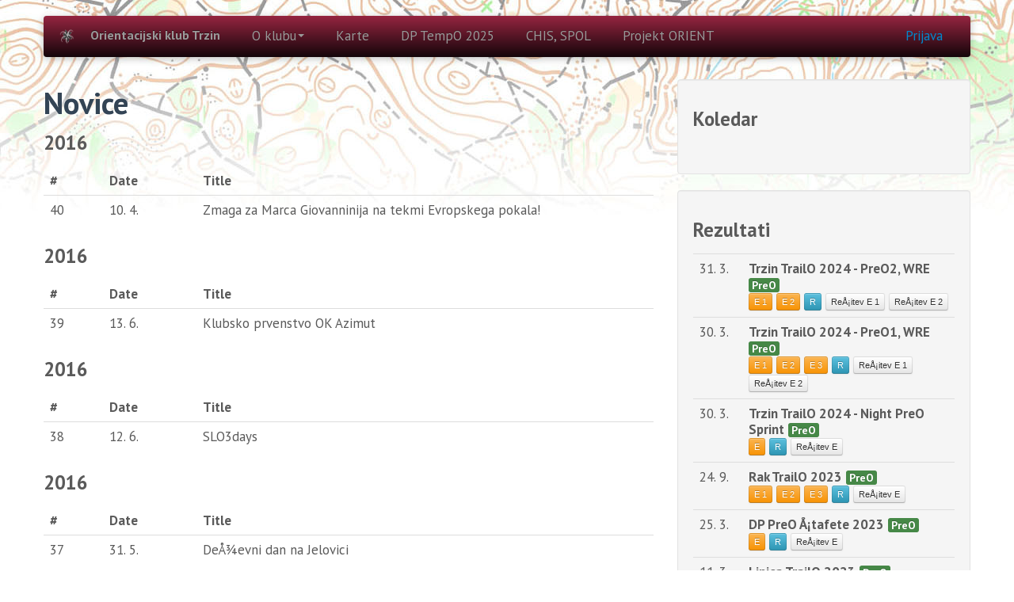

--- FILE ---
content_type: text/html
request_url: http://oktrzin-klub.si/sl/novice.html
body_size: 5362
content:
<!DOCTYPE html>
<html lang="en">
<head>
	<title>Novice</title>

	<meta http-equiv="content-type" content="text/html; charset=UTF-8" />
	
  <meta name="viewport" content="width=device-width, initial-scale=1.0">
	
	<meta name="author" content="Spletne rešitve, Klemen Kenda, s. p." />
	<meta name="design" content="Klemen Kenda" />
	<meta name="description" content="" />
	<meta name="keywords" content="" />
			
	<script language="JavaScript" type="text/javascript" src="/template/js/decoder.js"></script>
  <link href='http://fonts.googleapis.com/css?family=Roboto:400,300,700,900&subset=latin,latin-ext' rel='stylesheet' type='text/css'>
	<link href='http://fonts.googleapis.com/css?family=PT+Sans:400,700,400italic,700italic&subset=latin,latin-ext' rel='stylesheet' type='text/css'>
		
	<!-- Le styles -->
  <link href="/bootstrap/css/bootstrap.css" rel="stylesheet">
  <link href="/bootstrap/css/bootstrap-responsive.css" rel="stylesheet">
	<link href="/style.css" rel="stylesheet">
	<link href="/bootstrap/lightbox/style.css" rel="stylesheet">
	
	<!-- HTML5 shim, for IE6-8 support of HTML5 elements -->
  <!--[if lt IE 9]>
    <script src="/bootstrap/js/html5shiv.js"></script>
  <![endif]-->
			
</head>
<body style="background-image: url('/template/images/background.jpg'); background-repeat: no-repeat; background-position: top center;">
		<!-- NAVBAR
    ================================================== -->
    <div class="navbar-wrapper" style="z-index: 100000; margin-bottom: 100px;">
      <!-- Wrap the .navbar in .container to center it within the absolutely positioned parent. -->
      <div class="container">

        <div class="navbar navbar-inverse">
          <div class="navbar-inner">
            <!-- Responsive Navbar Part 1: Button for triggering responsive navbar (not covered in tutorial). Include responsive CSS to utilize. -->
            <button type="button" class="btn btn-navbar" data-toggle="collapse" data-target=".nav-collapse">
              <span class="icon-bar"></span>
              <span class="icon-bar"></span>
              <span class="icon-bar"></span>
            </button>
						
        		  <a class="brand" href="/sl/index.html"> <img src="/template/images/logo.png" style="height: 20px"></a>
			      
            <a class="brand" href="/sl/index.html">Orientacijski klub Trzin</a>
            <!-- Responsive Navbar Part 2: Place all navbar contents you want collapsed withing .navbar-collapse.collapse. -->
            <div class="nav-collapse collapse" style="z-index: 1000">
              <ul class="nav"><li class="dropdown"><a href="/sl/o-klubu.html" class="dropdown-toggle">O klubu<b class="caret"></b></a><ul class="dropdown-menu"><li><a href="/sl/zgodovina.html">Zgodovina kluba</a></li><li><a href="/sl/clani.html">ÄŒlani</a></li><li><a href="/sl/naj.html">NajveÄji doseÅ¾ki</a></li><li><a href="/sl/kontakt.html">Kontakt</a></li></ul></li><li><a href="/sl/karte.html">Karte</a></li><li><a href="/sl/dp-tempo.html">DP TempO 2025</a></li><li><a href="/sl/chis.html">CHIS, SPOL</a></li><li><a href="/sl/orient.html">Projekt ORIENT</a></li></ul>
    					<ul class="nav pull-right">
                 <li><span style="display: block; padding: 15px 15px 10px;"><a href="/sl/prijava.html">Prijava</a></span></li>                      
              </ul>
            </div><!--/.nav-collapse -->

          </div><!-- /.navbar-inner -->
        </div><!-- /.navbar -->

      </div> <!-- /.container -->
    </div><!-- /.navbar-wrapper -->		
		
		<div class="container content" style="margin-top: 100px">
			<div class="row">
			  <div class="span8">
  			<h1>Novice</h1>
  			 	
      	<h3>2016</h3>
<table class="table table-hover" data-link="row">
  <thead>
	  <tr>
  	  <th>#</th>
  		<th>Date</th>
  		<th>Title</th>
		</tr>
	</thead>
  <tbody>
	  <tr>
  <td>40</td>
	<td>10.&nbsp;4.</td>
	<td width="75%"><a href="/sl/novice/40/zmaga-za-marca-giovanninija-na-tekmi-evropskega-pokala">Zmaga za Marca Giovanninija na tekmi Evropskega pokala!</a></td>
</tr>

	</tbody>
</table><h3>2016</h3>
<table class="table table-hover" data-link="row">
  <thead>
	  <tr>
  	  <th>#</th>
  		<th>Date</th>
  		<th>Title</th>
		</tr>
	</thead>
  <tbody>
	  <tr>
  <td>39</td>
	<td>13.&nbsp;6.</td>
	<td width="75%"><a href="/sl/novice/39/klubsko-prvenstvo-ok-azimut">Klubsko prvenstvo OK Azimut</a></td>
</tr>

	</tbody>
</table><h3>2016</h3>
<table class="table table-hover" data-link="row">
  <thead>
	  <tr>
  	  <th>#</th>
  		<th>Date</th>
  		<th>Title</th>
		</tr>
	</thead>
  <tbody>
	  <tr>
  <td>38</td>
	<td>12.&nbsp;6.</td>
	<td width="75%"><a href="/sl/novice/38/slo3days">SLO3days</a></td>
</tr>

	</tbody>
</table><h3>2016</h3>
<table class="table table-hover" data-link="row">
  <thead>
	  <tr>
  	  <th>#</th>
  		<th>Date</th>
  		<th>Title</th>
		</tr>
	</thead>
  <tbody>
	  <tr>
  <td>37</td>
	<td>31.&nbsp;5.</td>
	<td width="75%"><a href="/sl/novice/37/deÅ¾evni-dan-na-jelovici">DeÅ¾evni dan na Jelovici</a></td>
</tr>

	</tbody>
</table><h3>2016</h3>
<table class="table table-hover" data-link="row">
  <thead>
	  <tr>
  	  <th>#</th>
  		<th>Date</th>
  		<th>Title</th>
		</tr>
	</thead>
  <tbody>
	  <tr>
  <td>36</td>
	<td>24.&nbsp;5.</td>
	<td width="75%"><a href="/sl/novice/36/dva-sprinta-v-kamniku">Dva sprinta v Kamniku</a></td>
</tr>

	</tbody>
</table><h3>2016</h3>
<table class="table table-hover" data-link="row">
  <thead>
	  <tr>
  	  <th>#</th>
  		<th>Date</th>
  		<th>Title</th>
		</tr>
	</thead>
  <tbody>
	  <tr>
  <td>35</td>
	<td>10.&nbsp;5.</td>
	<td width="75%"><a href="/sl/novice/35/10-florijanov-sejem-v-trzinu">10. Florijanov sejem v Trzinu</a></td>
</tr>

	</tbody>
</table><h3>2016</h3>
<table class="table table-hover" data-link="row">
  <thead>
	  <tr>
  	  <th>#</th>
  		<th>Date</th>
  		<th>Title</th>
		</tr>
	</thead>
  <tbody>
	  <tr>
  <td>34</td>
	<td>26.&nbsp;4.</td>
	<td width="75%"><a href="/sl/novice/34/ok-vihor-pred-wtoc">OK Vihor pred WTOC</a></td>
</tr>

	</tbody>
</table><h3>2016</h3>
<table class="table table-hover" data-link="row">
  <thead>
	  <tr>
  	  <th>#</th>
  		<th>Date</th>
  		<th>Title</th>
		</tr>
	</thead>
  <tbody>
	  <tr>
  <td>33</td>
	<td>19.&nbsp;4.</td>
	<td width="75%"><a href="/sl/novice/33/preo-priprave-v-italiji">PreO priprave v Italiji</a></td>
</tr>

	</tbody>
</table><h3>2016</h3>
<table class="table table-hover" data-link="row">
  <thead>
	  <tr>
  	  <th>#</th>
  		<th>Date</th>
  		<th>Title</th>
		</tr>
	</thead>
  <tbody>
	  <tr>
  <td>32</td>
	<td>11.&nbsp;4.</td>
	<td width="75%"><a href="/sl/novice/32/ok-azimut---ok-trzin-0:3">OK Azimut - OK Trzin 0:3</a></td>
</tr>

	</tbody>
</table><h3>2016</h3>
<table class="table table-hover" data-link="row">
  <thead>
	  <tr>
  	  <th>#</th>
  		<th>Date</th>
  		<th>Title</th>
		</tr>
	</thead>
  <tbody>
	  <tr>
  <td>31</td>
	<td>29.&nbsp;3.</td>
	<td width="75%"><a href="/sl/novice/31/1-slovaÅ¡ko-prvenstvo-v-preo">1. slovaÅ¡ko prvenstvo v preO</a></td>
</tr>

	</tbody>
</table><h3>2016</h3>
<table class="table table-hover" data-link="row">
  <thead>
	  <tr>
  	  <th>#</th>
  		<th>Date</th>
  		<th>Title</th>
		</tr>
	</thead>
  <tbody>
	  <tr>
  <td>30</td>
	<td>22.&nbsp;3.</td>
	<td width="75%"><a href="/sl/novice/30/seminar-trasiranja-in-priprave-v-vrsarju">Seminar trasiranja in priprave v Vrsarju</a></td>
</tr>

	</tbody>
</table><h3>2016</h3>
<table class="table table-hover" data-link="row">
  <thead>
	  <tr>
  	  <th>#</th>
  		<th>Date</th>
  		<th>Title</th>
		</tr>
	</thead>
  <tbody>
	  <tr>
  <td>28</td>
	<td>11.&nbsp;3.</td>
	<td width="75%"><a href="/sl/novice/28/lipica-open">Lipica Open</a></td>
</tr>

	</tbody>
</table><h3>2016</h3>
<table class="table table-hover" data-link="row">
  <thead>
	  <tr>
  	  <th>#</th>
  		<th>Date</th>
  		<th>Title</th>
		</tr>
	</thead>
  <tbody>
	  <tr>
  <td>27</td>
	<td>8.&nbsp;3.</td>
	<td width="75%"><a href="/sl/novice/27/lipica-open-trailo">Lipica Open TrailO</a></td>
</tr>

	</tbody>
</table><h3>2016</h3>
<table class="table table-hover" data-link="row">
  <thead>
	  <tr>
  	  <th>#</th>
  		<th>Date</th>
  		<th>Title</th>
		</tr>
	</thead>
  <tbody>
	  <tr>
  <td>29</td>
	<td>28.&nbsp;2.</td>
	<td width="75%"><a href="/sl/novice/29/praznovanje-ob-10-obletnici-ok-trzin">Praznovanje ob 10. obletnici OK Trzin</a></td>
</tr>

	</tbody>
</table><h3>2016</h3>
<table class="table table-hover" data-link="row">
  <thead>
	  <tr>
  	  <th>#</th>
  		<th>Date</th>
  		<th>Title</th>
		</tr>
	</thead>
  <tbody>
	  <tr>
  <td>26</td>
	<td>21.&nbsp;11.</td>
	<td width="75%"><a href="/sl/novice/26/10-let-ok-trzin">10 let OK Trzin</a></td>
</tr>

	</tbody>
</table><h3>2016</h3>
<table class="table table-hover" data-link="row">
  <thead>
	  <tr>
  	  <th>#</th>
  		<th>Date</th>
  		<th>Title</th>
		</tr>
	</thead>
  <tbody>
	  <tr>
  <td>25</td>
	<td>19.&nbsp;10.</td>
	<td width="75%"><a href="/sl/novice/25/najuspeÅ¡nejÅ¡a-slovenska-orientacistka-neuradnega-evropskega-pokala-2014-je">NajuspeÅ¡nejÅ¡a slovenska orientacistka neuradnega Evropskega pokala 2014 je ...</a></td>
</tr>

	</tbody>
</table><h3>2016</h3>
<table class="table table-hover" data-link="row">
  <thead>
	  <tr>
  	  <th>#</th>
  		<th>Date</th>
  		<th>Title</th>
		</tr>
	</thead>
  <tbody>
	  <tr>
  <td>24</td>
	<td>21.&nbsp;9.</td>
	<td width="75%"><a href="/sl/novice/24/na-dp-preo-dobra-udeleÅ¾ba">Na DP PreO dobra udeleÅ¾ba</a></td>
</tr>

	</tbody>
</table><h3>2016</h3>
<table class="table table-hover" data-link="row">
  <thead>
	  <tr>
  	  <th>#</th>
  		<th>Date</th>
  		<th>Title</th>
		</tr>
	</thead>
  <tbody>
	  <tr>
  <td>23</td>
	<td>5.&nbsp;9.</td>
	<td width="75%"><a href="/sl/novice/23/lara-upa-da-bo-imela-veÄ-Äasa-za-orientacijski-tek">Lara upa, da bo imela veÄ Äasa za orientacijski tek</a></td>
</tr>

	</tbody>
</table><h3>2016</h3>
<table class="table table-hover" data-link="row">
  <thead>
	  <tr>
  	  <th>#</th>
  		<th>Date</th>
  		<th>Title</th>
		</tr>
	</thead>
  <tbody>
	  <tr>
  <td>22</td>
	<td>30.&nbsp;7.</td>
	<td width="75%"><a href="/sl/novice/22/po-bubo-trailo-cupu">Po Bubo Trailo Cupu</a></td>
</tr>

	</tbody>
</table><h3>2016</h3>
<table class="table table-hover" data-link="row">
  <thead>
	  <tr>
  	  <th>#</th>
  		<th>Date</th>
  		<th>Title</th>
		</tr>
	</thead>
  <tbody>
	  <tr>
  <td>21</td>
	<td>28.&nbsp;7.</td>
	<td width="75%"><a href="/sl/novice/21/letos-3-dni-precizne-orientacije-ob-bubo-cupu">Letos 3 dni precizne orientacije ob Bubo Cupu</a></td>
</tr>

	</tbody>
</table><h3>2016</h3>
<table class="table table-hover" data-link="row">
  <thead>
	  <tr>
  	  <th>#</th>
  		<th>Date</th>
  		<th>Title</th>
		</tr>
	</thead>
  <tbody>
	  <tr>
  <td>20</td>
	<td>18.&nbsp;7.</td>
	<td width="75%"><a href="/sl/novice/20/tempo-na-cerkno-cupu">TempO na Cerkno Cupu</a></td>
</tr>

	</tbody>
</table><h3>2016</h3>
<table class="table table-hover" data-link="row">
  <thead>
	  <tr>
  	  <th>#</th>
  		<th>Date</th>
  		<th>Title</th>
		</tr>
	</thead>
  <tbody>
	  <tr>
  <td>19</td>
	<td>12.&nbsp;7.</td>
	<td width="75%"><a href="/sl/novice/19/svetovno-prvenstvo-v-precizni-orientaciji-2014">Svetovno prvenstvo v precizni orientaciji 2014</a></td>
</tr>

	</tbody>
</table><h3>2016</h3>
<table class="table table-hover" data-link="row">
  <thead>
	  <tr>
  	  <th>#</th>
  		<th>Date</th>
  		<th>Title</th>
		</tr>
	</thead>
  <tbody>
	  <tr>
  <td>16</td>
	<td>4.&nbsp;7.</td>
	<td width="75%"><a href="/sl/novice/16/3-trzinci-na-svetovnem-prvenstvu">3 Trzinci na Svetovnem prvenstvu</a></td>
</tr>

	</tbody>
</table><h3>2016</h3>
<table class="table table-hover" data-link="row">
  <thead>
	  <tr>
  	  <th>#</th>
  		<th>Date</th>
  		<th>Title</th>
		</tr>
	</thead>
  <tbody>
	  <tr>
  <td>15</td>
	<td>3.&nbsp;7.</td>
	<td width="75%"><a href="/sl/novice/15/trening-kamp-pred-svetovnim-prvenstvom-v-precizni-orientaciji">Trening kamp pred Svetovnim prvenstvom v precizni orientaciji</a></td>
</tr>

	</tbody>
</table><h3>2016</h3>
<table class="table table-hover" data-link="row">
  <thead>
	  <tr>
  	  <th>#</th>
  		<th>Date</th>
  		<th>Title</th>
		</tr>
	</thead>
  <tbody>
	  <tr>
  <td>17</td>
	<td>28.&nbsp;6.</td>
	<td width="75%"><a href="/sl/novice/17/preo-cansiglio-2014">PreO Cansiglio 2014</a></td>
</tr>

	</tbody>
</table><h3>2016</h3>
<table class="table table-hover" data-link="row">
  <thead>
	  <tr>
  	  <th>#</th>
  		<th>Date</th>
  		<th>Title</th>
		</tr>
	</thead>
  <tbody>
	  <tr>
  <td>14</td>
	<td>21.&nbsp;6.</td>
	<td width="75%"><a href="/sl/novice/14/preo-luÅ¾ec-2014">PreO LuÅ¾ec 2014</a></td>
</tr>

	</tbody>
</table><h3>2016</h3>
<table class="table table-hover" data-link="row">
  <thead>
	  <tr>
  	  <th>#</th>
  		<th>Date</th>
  		<th>Title</th>
		</tr>
	</thead>
  <tbody>
	  <tr>
  <td>13</td>
	<td>1.&nbsp;6.</td>
	<td width="75%"><a href="/sl/novice/13/"morda-bi-se-nekega-dne">"Morda bi se nekega dne ...</a></td>
</tr>

	</tbody>
</table><h3>2016</h3>
<table class="table table-hover" data-link="row">
  <thead>
	  <tr>
  	  <th>#</th>
  		<th>Date</th>
  		<th>Title</th>
		</tr>
	</thead>
  <tbody>
	  <tr>
  <td>12</td>
	<td>24.&nbsp;5.</td>
	<td width="75%"><a href="/sl/novice/12/ot-in-tempo-ob-30-obletnici-v-orientaciji">OT in TempO ob 30. obletnici v orientaciji</a></td>
</tr>

	</tbody>
</table><h3>2016</h3>
<table class="table table-hover" data-link="row">
  <thead>
	  <tr>
  	  <th>#</th>
  		<th>Date</th>
  		<th>Title</th>
		</tr>
	</thead>
  <tbody>
	  <tr>
  <td>11</td>
	<td>13.&nbsp;5.</td>
	<td width="75%"><a href="/sl/novice/11/tempo-za-osnovnoÅ¡olce">TempO za osnovnoÅ¡olce</a></td>
</tr>

	</tbody>
</table><h3>2016</h3>
<table class="table table-hover" data-link="row">
  <thead>
	  <tr>
  	  <th>#</th>
  		<th>Date</th>
  		<th>Title</th>
		</tr>
	</thead>
  <tbody>
	  <tr>
  <td>10</td>
	<td>11.&nbsp;5.</td>
	<td width="75%"><a href="/sl/novice/10/florijanov-sejem-2014">Florijanov sejem 2014</a></td>
</tr>

	</tbody>
</table><h3>2016</h3>
<table class="table table-hover" data-link="row">
  <thead>
	  <tr>
  	  <th>#</th>
  		<th>Date</th>
  		<th>Title</th>
		</tr>
	</thead>
  <tbody>
	  <tr>
  <td>9</td>
	<td>8.&nbsp;5.</td>
	<td width="75%"><a href="/sl/novice/9/ula-na-Å tudentskem-dp">Ula na Å tudentskem DP</a></td>
</tr>

	</tbody>
</table><h3>2016</h3>
<table class="table table-hover" data-link="row">
  <thead>
	  <tr>
  	  <th>#</th>
  		<th>Date</th>
  		<th>Title</th>
		</tr>
	</thead>
  <tbody>
	  <tr>
  <td>8</td>
	<td>12.&nbsp;4.</td>
	<td width="75%"><a href="/sl/novice/8/po-etoc-na-portugalskem">Po ETOC na Portugalskem</a></td>
</tr>

	</tbody>
</table><h3>2016</h3>
<table class="table table-hover" data-link="row">
  <thead>
	  <tr>
  	  <th>#</th>
  		<th>Date</th>
  		<th>Title</th>
		</tr>
	</thead>
  <tbody>
	  <tr>
  <td>5</td>
	<td>1.&nbsp;4.</td>
	<td width="75%"><a href="/sl/novice/5/kreÅ¡o-pred-etoc">KreÅ¡o pred ETOC</a></td>
</tr>

	</tbody>
</table><h3>2014</h3>
<table class="table table-hover" data-link="row">
  <thead>
	  <tr>
  	  <th>#</th>
  		<th>Date</th>
  		<th>Title</th>
		</tr>
	</thead>
  <tbody>
	  <tr>
  <td>2</td>
	<td>31.&nbsp;3.</td>
	<td width="75%"><a href="/sl/novice/2/nova-spletna-stran">Nova spletna stran</a></td>
</tr>

	</tbody>
</table>
				</div><!-- /.span8 -->
				<div class="span4">
				 		        <div class="well sidebar-nav">
						<h3>Koledar</h3>
						<table class="table table-hover">
						  <tbody>
 							
							</tbody>
   					</table>						
					</div><!-- well sidebar -->

	        <div class="well sidebar-nav">
						<h3>Rezultati</h3>
						<table class="table table-hover">
						  <tbody>
 							<tr><td>31.&nbsp;3.</td><td><b>Trzin TrailO 2024 - PreO2, WRE</b> <span style="font-size: 14px" class="label label-success">PreO</span><br><a href="/upload/archive/2024_03_TrzinTrailO_PreO2_Map1.jpg"><button data-toggle="tooltip" title="Karta" class="btn btn-mini btn-warning">E 1</button></a> <a href="/upload/archive/2024_03_TrzinTrailO_PreO2_Map2.jpg"><button data-toggle="tooltip" title="Karta" class="btn btn-mini btn-warning">E 2</button></a> <a href="https://top.yq.cz/event/trzin-trailo-2024/race/trzin-2024"><button data-toggle="tooltip" title="Rezultati" class="btn btn-mini btn-info">R </button></a> <a href="/upload/archive/2024_03_TrzinTrailO_PreO2_Solutions1.jpg"><button data-toggle="tooltip" title="ReÅ¡itev E" class="btn btn-mini ">ReÅ¡itev E 1</button></a> <a href="/upload/archive/2024_03_TrzinTrailO_PreO2_Solutions2.jpg"><button data-toggle="tooltip" title="ReÅ¡itev E" class="btn btn-mini ">ReÅ¡itev E 2</button></a> </td></tr><tr><td>30.&nbsp;3.</td><td><b>Trzin TrailO 2024 - PreO1, WRE</b> <span style="font-size: 14px" class="label label-success">PreO</span><br><a href="/upload/archive/2024_03_TrzinTrailO_PreO1_Map1.jpg"><button data-toggle="tooltip" title="Karta" class="btn btn-mini btn-warning">E 1</button></a> <a href="/upload/archive/2024_03_TrzinTrailO_PreO1_Map2.jpg"><button data-toggle="tooltip" title="Karta" class="btn btn-mini btn-warning">E 2</button></a> <a href="/upload/archive/2024_03_TrzinTrailO_PreO1_Map3.jpg"><button data-toggle="tooltip" title="Karta" class="btn btn-mini btn-warning">E 3</button></a> <a href="https://top.yq.cz/event/trzin-trailo-2024/race/ljubljana-2024"><button data-toggle="tooltip" title="Rezultati" class="btn btn-mini btn-info">R </button></a> <a href="/upload/archive/2024_03_TrzinTrailO_PreO1_Solutions1.jpg"><button data-toggle="tooltip" title="ReÅ¡itev E" class="btn btn-mini ">ReÅ¡itev E 1</button></a> <a href="/upload/archive/2024_03_TrzinTrailO_PreO1_Solutions2.jpg"><button data-toggle="tooltip" title="ReÅ¡itev E" class="btn btn-mini ">ReÅ¡itev E 2</button></a> </td></tr><tr><td>30.&nbsp;3.</td><td><b>Trzin TrailO 2024 - Night PreO Sprint</b> <span style="font-size: 14px" class="label label-success">PreO</span><br><a href="/upload/archive/2024_03_TrzinTrailO_NightPreOSprint_Map.jpg"><button data-toggle="tooltip" title="Karta" class="btn btn-mini btn-warning">E </button></a> <a href="https://top.yq.cz/event/trzin-trailo-2024/race/domzale-2024-night-sprint"><button data-toggle="tooltip" title="Rezultati" class="btn btn-mini btn-info">R </button></a> <a href="/upload/archive/2024_03_TrzinTrailO_NightPreOSprint_Solutions.jpg"><button data-toggle="tooltip" title="ReÅ¡itev E" class="btn btn-mini ">ReÅ¡itev E </button></a> </td></tr><tr><td>24.&nbsp;9.</td><td><b>Rak TrailO 2023</b> <span style="font-size: 14px" class="label label-success">PreO</span><br><a href="/upload/archive/2023_09_RakTrailO_Emap1.jpg"><button data-toggle="tooltip" title="Karta" class="btn btn-mini btn-warning">E 1</button></a> <a href="/upload/archive/2023_09_RakTrailO_Emap2.jpg"><button data-toggle="tooltip" title="Karta" class="btn btn-mini btn-warning">E 2</button></a> <a href="/upload/archive/2023_09_RakTrailO_Emap3.jpg"><button data-toggle="tooltip" title="Karta" class="btn btn-mini btn-warning">E 3</button></a> <a href="/upload/archive/2023_09_PreOsprint_RakTrailO_results.pdf"><button data-toggle="tooltip" title="Rezultati" class="btn btn-mini btn-info">R </button></a> <a href="/upload/archive/2023_09_RakTrailO_solutions.jpg"><button data-toggle="tooltip" title="ReÅ¡itev E" class="btn btn-mini ">ReÅ¡itev E </button></a> </td></tr><tr><td>25.&nbsp;3.</td><td><b>DP PreO Å¡tafete 2023</b> <span style="font-size: 14px" class="label label-success">PreO</span><br><a href="/upload/archive/2023_03_DPStafete_map.jpg"><button data-toggle="tooltip" title="Karta" class="btn btn-mini btn-warning">E </button></a> <a href="/upload/archive/2023_03_DPStafete_results.pdf"><button data-toggle="tooltip" title="Rezultati" class="btn btn-mini btn-info">R </button></a> <a href="/upload/archive/2023_03_DPStafete_solutions.jpg"><button data-toggle="tooltip" title="ReÅ¡itev E" class="btn btn-mini ">ReÅ¡itev E </button></a> </td></tr><tr><td>11.&nbsp;3.</td><td><b>Lipica TrailO 2023</b> <span style="font-size: 14px" class="label label-success">PreO</span><br><a href="/upload/archive/2023_03_LipicaTrailO_map.jpg"><button data-toggle="tooltip" title="Karta" class="btn btn-mini btn-warning">E </button></a> <a href="/upload/archive/2023_03_LipicaTrailO_results.pdf"><button data-toggle="tooltip" title="Rezultati" class="btn btn-mini btn-info">R </button></a> <a href="/upload/archive/2023_03_LipicaTrailO_solutions.jpg"><button data-toggle="tooltip" title="ReÅ¡itev E" class="btn btn-mini ">ReÅ¡itev E </button></a> </td></tr><tr><td>11.&nbsp;9.</td><td><b>Menina TrailO 2022 - 2. dan</b> <span style="font-size: 14px" class="label label-success">TempO</span><br><a href="/upload/archive/2022_09_MeninaTrailO2022_TempO_Results.pdf"><button data-toggle="tooltip" title="Rezultati" class="btn btn-mini btn-info">R 2</button></a> <a href="/upload/archive/2022_09_MeninaTrailO2022_Overall_Results.pdf"><button data-toggle="tooltip" title="Rezultati" class="btn btn-mini btn-info">R Overall</button></a> <a href="/upload/archive/2022_09_MeninaTrailO2022_TempO_Solutions.pdf"><button data-toggle="tooltip" title="ReÅ¡itev E" class="btn btn-mini ">ReÅ¡itev E </button></a> </td></tr><tr><td>10.&nbsp;9.</td><td><b>Menina TrailO 2022 - 1. dan</b> <span style="font-size: 14px" class="label label-success">PreO</span><br><a href="/upload/archive/2022_09_MeninaTrailO2022_PreO_map.jpg"><button data-toggle="tooltip" title="Karta" class="btn btn-mini btn-warning">E </button></a> <a href="http://www.orientacijska-zveza.si/datoteke/rezultati/2022_09_MeninaTrailO2022_PreO_Results.pdf"><button data-toggle="tooltip" title="Rezultati" class="btn btn-mini btn-info">R 1</button></a> <a href="/upload/archive/2022_09_MeninaTrailO2022_PreO_solutions.jpg"><button data-toggle="tooltip" title="ReÅ¡itev E" class="btn btn-mini ">ReÅ¡itev E </button></a> </td></tr><tr><td>10.&nbsp;4.</td><td><b>Rak TrailO 2022 - 2. dan</b> <span style="font-size: 14px" class="label label-success">PreO</span><br><a href="/upload/archive/2020_04_RakTrailO_Maps_A1.jpg"><button data-toggle="tooltip" title="Karta" class="btn btn-mini btn-warning">A 1</button></a> <a href="/upload/archive/2020_04_RakTrailO2_Maps_A2.jpg"><button data-toggle="tooltip" title="Karta" class="btn btn-mini btn-warning">A 2</button></a> <a href="/upload/archive/2020_04_RakTrailO2_Maps_E1.jpg"><button data-toggle="tooltip" title="Karta" class="btn btn-mini btn-warning">E 1</button></a> <a href="/upload/archive/2020_04_RakTrailO2_Maps_E2.jpg"><button data-toggle="tooltip" title="Karta" class="btn btn-mini btn-warning">E 2</button></a> <a href="http://top.yq.cz/event/rak-trailo-2022/race/rak-trailo-2022-stage-2"><button data-toggle="tooltip" title="Rezultati" class="btn btn-mini btn-info">R 2</button></a> <a href="http://top.yq.cz/competitions/rak-trailo-2022/total-results"><button data-toggle="tooltip" title="Rezultati" class="btn btn-mini btn-info">R Overall</button></a> <a href="/upload/archive/2020_04_RakTrailO2_Solutions_A.jpg"><button data-toggle="tooltip" title="ReÅ¡itev A" class="btn btn-mini ">ReÅ¡itev A </button></a> <a href="/upload/archive/2020_04_RakTrailO2_Solutions_E1.jpg"><button data-toggle="tooltip" title="ReÅ¡itev E" class="btn btn-mini ">ReÅ¡itev E 1</button></a> <a href="/upload/archive/2020_04_RakTrailO2_Solutions_E2.jpg"><button data-toggle="tooltip" title="ReÅ¡itev E" class="btn btn-mini ">ReÅ¡itev E 2</button></a> </td></tr><tr><td>9.&nbsp;4.</td><td><b>Rak TrailO 2022 - 1. dan</b> <span style="font-size: 14px" class="label label-success">PreO</span><br><a href="/upload/archive/2020_04_RakTrailO2022_bilten2.pdf"><button data-toggle="tooltip" title="Bilten" class="btn btn-mini ">Bilten </button></a> <a href="/upload/archive/2020_04_RakTrailO_Maps_A12.jpg"><button data-toggle="tooltip" title="Karta" class="btn btn-mini btn-warning">A 12</button></a> <a href="/upload/archive/2020_04_RakTrailO_Maps_E1.jpg"><button data-toggle="tooltip" title="Karta" class="btn btn-mini btn-warning">E 1</button></a> <a href="/upload/archive/2020_04_RakTrailO_Maps_E23.jpg"><button data-toggle="tooltip" title="Karta" class="btn btn-mini btn-warning">E 23</button></a> <a href="http://top.yq.cz/event/rak-trailo-2022/race/rak-trailo-2022-stage-1"><button data-toggle="tooltip" title="Rezultati" class="btn btn-mini btn-info">R 1</button></a> <a href="/upload/archive/2020_04_RakTrailO_Solutions_A.jpg"><button data-toggle="tooltip" title="ReÅ¡itev A" class="btn btn-mini ">ReÅ¡itev A </button></a> <a href="/upload/archive/2020_04_RakTrailO_Solutions_E.jpg"><button data-toggle="tooltip" title="ReÅ¡itev E" class="btn btn-mini ">ReÅ¡itev E 1</button></a> <a href="/upload/archive/2020_04_RakTrailO_Solutions_TC.jpg"><button data-toggle="tooltip" title="ReÅ¡itev E" class="btn btn-mini ">ReÅ¡itev E 2</button></a> </td></tr><tr><td>12.&nbsp;3.</td><td><b>Lipica TrailO 2022 - DP Å¡tafete</b> <span style="font-size: 14px" class="label label-success">PreO</span><br><a href="/upload/archive/2022_03_LipicaTrailO_map.jpg"><button data-toggle="tooltip" title="Karta" class="btn btn-mini btn-warning">E </button></a> <a href="/upload/archive/2022_03_LipicaTrailO_Results.pdf"><button data-toggle="tooltip" title="Rezultati" class="btn btn-mini btn-info">R </button></a> <a href="/upload/archive/2022_03_LipicaTrailO_solutions1.jpg"><button data-toggle="tooltip" title="ReÅ¡itev E" class="btn btn-mini ">ReÅ¡itev E PreO</button></a> <a href="/upload/archive/2022_03_LipicaTrailO_solutions2.jpg"><button data-toggle="tooltip" title="ReÅ¡itev E" class="btn btn-mini ">ReÅ¡itev E TempO</button></a> </td></tr><tr><td>18.&nbsp;12.</td><td><b>Promo TempO, 1. tekma</b> <span style="font-size: 14px" class="label label-success">TempO</span><br><a href="/upload/archive/2021_12_TempO_NoveFuzine_rezultati.pdf"><button data-toggle="tooltip" title="Rezultati" class="btn btn-mini btn-info">R </button></a> <a href="/upload/archive/2021_12_TempO_NoveFuzine_resitve.pdf"><button data-toggle="tooltip" title="ReÅ¡itev E" class="btn btn-mini ">ReÅ¡itev E </button></a> </td></tr><tr><td>18.&nbsp;4.</td><td><b>Rak TrailO 2021 - 2. dan</b> <span style="font-size: 14px" class="label label-success">PreO</span><br><a href="/upload/archive/2021_04_RakovSkocjan_mapDay2.jpg"><button data-toggle="tooltip" title="Bilten" class="btn btn-mini ">Bilten Day2</button></a> <a href="/upload/archive/2021_04_RakTrailO_Start_list_Sunday.pdf"><button data-toggle="tooltip" title="Bilten" class="btn btn-mini ">Bilten Start list</button></a> <a href="/upload/archive/2021_04_RakTrailO_Day2_Map.jpg"><button data-toggle="tooltip" title="Karta" class="btn btn-mini btn-warning">E </button></a> <a href="/upload/archive/2021_04_RakTrailO_ResultsDay2.pdf"><button data-toggle="tooltip" title="Rezultati" class="btn btn-mini btn-info">R Day2</button></a> <a href="/upload/archive/2021_04_RakTrailO_ResultsOverall.pdf"><button data-toggle="tooltip" title="Rezultati" class="btn btn-mini btn-info">R Overall</button></a> <a href="/upload/archive/2021_04_RakTrailO_Day2_Solutions.jpg"><button data-toggle="tooltip" title="ReÅ¡itev E" class="btn btn-mini ">ReÅ¡itev E </button></a> </td></tr><tr><td>17.&nbsp;4.</td><td><b>Rak TrailO 2021 - 1. dan</b> <span style="font-size: 14px" class="label label-success">PreO</span><br><a href="/upload/archive/2021_04_RakovSkocjan_mapDay1.jpg"><button data-toggle="tooltip" title="Bilten" class="btn btn-mini ">Bilten Day1</button></a> <a href="/upload/archive/2021_04_RakTrailO_Start_list_Saturday2.pdf"><button data-toggle="tooltip" title="Bilten" class="btn btn-mini ">Bilten Start list</button></a> <a href="/upload/archive/2021_04_RakTrailO_Bulletin.pdf"><button data-toggle="tooltip" title="Bilten" class="btn btn-mini ">Bilten Rak TrailO</button></a> <a href="/upload/archive/2021_04_RakTrailO_Day1_Map.jpg"><button data-toggle="tooltip" title="Karta" class="btn btn-mini btn-warning">E </button></a> <a href="/upload/archive/2021_04_RakTrailO_ResultsDay1.pdf"><button data-toggle="tooltip" title="Rezultati" class="btn btn-mini btn-info">R Day1</button></a> <a href="/upload/archive/2021_04_RakTrailO_Day1_Solutions.jpg"><button data-toggle="tooltip" title="ReÅ¡itev E" class="btn btn-mini ">ReÅ¡itev E </button></a> </td></tr><tr><td>13.&nbsp;3.</td><td><b>Lipica TrailO 2021 - DP PreO</b> <span style="font-size: 14px" class="label label-success">PreO</span><br><a href="/upload/archive/2021_03_DPPreO_TCmaps.pdf"><button data-toggle="tooltip" title="Karta" class="btn btn-mini btn-warning"> TC</button></a> <a href="/upload/archive/2021_03_LipicaTrailO_map.jpg"><button data-toggle="tooltip" title="Karta" class="btn btn-mini btn-warning">E </button></a> <a href="/upload/archive/2021_03_DPPreO_rezultati.pdf"><button data-toggle="tooltip" title="Rezultati" class="btn btn-mini btn-info">R </button></a> <a href="/upload/archive/2021_03_LipicaTrailO_solutions.jpg"><button data-toggle="tooltip" title="ReÅ¡itev E" class="btn btn-mini ">ReÅ¡itev E </button></a> </td></tr><tr><td>8.&nbsp;3.</td><td><b>Lipica TrailO 2020 - day 2, DP Å tafete</b> <span style="font-size: 14px" class="label label-success">PreO</span><br><a href="/upload/archive/2020_03_Lipica2020_Relay_Map.jpg"><button data-toggle="tooltip" title="Karta" class="btn btn-mini btn-warning">E </button></a> <a href="http://www.orientacijska-zveza.si/datoteke/rezultati/2020_03_LipicaTrailO_Relay_Combination_Results.pdf"><button data-toggle="tooltip" title="Rezultati" class="btn btn-mini btn-info">R </button></a> <a href="/upload/archive/2020_03_Lipica2020_Relay_Solutions.jpg"><button data-toggle="tooltip" title="ReÅ¡itev E" class="btn btn-mini ">ReÅ¡itev E </button></a> </td></tr><tr><td>7.&nbsp;3.</td><td><b>Lipica TrailO 2020 - day 1, DP PreO</b> <span style="font-size: 14px" class="label label-success">PreO</span><br><a href="/upload/archive/2020_03_Lipica2020_PreO_Map.jpg"><button data-toggle="tooltip" title="Karta" class="btn btn-mini btn-warning">E </button></a> <a href="http://www.orientacijska-zveza.si/datoteke/rezultati/2020_03_LipicaTrailO_PreO_Results.pdf"><button data-toggle="tooltip" title="Rezultati" class="btn btn-mini btn-info">R </button></a> <a href="/upload/archive/2020_03_Lipica2020_PreO_Solutions.jpg"><button data-toggle="tooltip" title="ReÅ¡itev E" class="btn btn-mini ">ReÅ¡itev E </button></a> </td></tr><tr><td>22.&nbsp;9.</td><td><b>DP Å tafete, Menina planina TrailO</b> <span style="font-size: 14px" class="label label-success">PreO</span><br><a href="/upload/archive/2019_09_Menina2019_Relay_PreOmap.jpg"><button data-toggle="tooltip" title="Karta" class="btn btn-mini btn-warning">E </button></a> <a href="http://www.orientacijska-zveza.si/datoteke/rezultati/2019_09_DP_Stafete_TrailO_Relay_Menina.pdf"><button data-toggle="tooltip" title="Rezultati" class="btn btn-mini btn-info">R </button></a> <a href="/upload/archive/2019_09_Menina2019_Relay_PreOsolutions.jpg"><button data-toggle="tooltip" title="ReÅ¡itev E" class="btn btn-mini ">ReÅ¡itev E PreO</button></a> <a href="/upload/archive/2019_09_Menina2019_Relay_TempOsolutions.jpg"><button data-toggle="tooltip" title="ReÅ¡itev E" class="btn btn-mini ">ReÅ¡itev E TempO</button></a> </td></tr><tr><td>21.&nbsp;9.</td><td><b>DP TempO, Menina planina TrailO</b> <span style="font-size: 14px" class="label label-success">PreO</span><br><a href="http://www.orientacijska-zveza.si/datoteke/rezultati/2019_09_DP%20TempO_Menina.pdf"><button data-toggle="tooltip" title="Rezultati" class="btn btn-mini btn-info">R </button></a> <a href="/upload/archive/2019_09_Menina2019_TempO_solutions1.jpg"><button data-toggle="tooltip" title="ReÅ¡itev E" class="btn btn-mini ">ReÅ¡itev E 1</button></a> <a href="/upload/archive/2019_09_Menina2019_TempO_solutions2.jpg"><button data-toggle="tooltip" title="ReÅ¡itev E" class="btn btn-mini ">ReÅ¡itev E 2</button></a> </td></tr><tr><td>16.&nbsp;3.</td><td><b>Lipica TrailO 2019 - 2 dni</b> <span style="font-size: 14px" class="label label-success">PreO</span><br><a href="/upload/archive/2019_03_LipicaTrailO_preoAmap.jpg"><button data-toggle="tooltip" title="Karta" class="btn btn-mini btn-warning">A </button></a> <a href="/upload/archive/2019_03_LipicaTrailO_preoEmap.jpg"><button data-toggle="tooltip" title="Karta" class="btn btn-mini btn-warning">E </button></a> <a href="http://www.orientacijska-zveza.si/datoteke/rezultati/2019_03_LipicaTrailO2019_results.pdf"><button data-toggle="tooltip" title="Rezultati" class="btn btn-mini btn-info">R Overall</button></a> <a href="https://preoresultat.se/tavling/skarm/stamplar_skarm.php?visaklass=101879&klubbm%C3%A4rken=1"><button data-toggle="tooltip" title="Rezultati" class="btn btn-mini btn-info">R TempO E</button></a> <a href="https://preoresultat.se/tavling/skarm/stamplar_skarm.php?visaklass=101884&klubbm%C3%A4rken=1"><button data-toggle="tooltip" title="Rezultati" class="btn btn-mini btn-info">R TempO A</button></a> <a href="https://preoresultat.se/tavling/skarm/stamplar_skarm.php?visaklass=101880&klubbm%C3%A4rken=1"><button data-toggle="tooltip" title="Rezultati" class="btn btn-mini btn-info">R PreO E</button></a> <a href="https://preoresultat.se/tavling/skarm/stamplar_skarm.php?visaklass=101881&klubbm%C3%A4rken=1"><button data-toggle="tooltip" title="Rezultati" class="btn btn-mini btn-info">R PreO A</button></a> <a href="/upload/archive/2019_03_LipicaTrailO_temposol1.jpg"><button data-toggle="tooltip" title="ReÅ¡itev drugo" class="btn btn-mini ">ReÅ¡itev drugo TempO 1</button></a> <a href="/upload/archive/2019_03_LipicaTrailO_temposol2.jpg"><button data-toggle="tooltip" title="ReÅ¡itev drugo" class="btn btn-mini ">ReÅ¡itev drugo TempO 2</button></a> <a href="/upload/archive/2019_03_LipicaTrailO_preoEAsol.jpg"><button data-toggle="tooltip" title="ReÅ¡itev E" class="btn btn-mini ">ReÅ¡itev E </button></a> </td></tr>
							</tbody>
   					</table>						
					</div><!-- well sidebar -->


					<!-- 
				  <div class="well sidebar-nav banner" style="background: url(/images/revoltella.jpg);">
						<h3>Precizna orientacija</h3>
						<p>blablabla</p>
						<button class="btn btn-success">Poskusi</button>
					</div>
					 -->
    			
				</div><!-- /.span4 -->
			</div>
			
      <!-- FOOTER -->
			<hr>
      <footer>
        <p class="pull-right"><a href="#">Na vrh</a></p>
        <p><p>&copy;&nbsp;OK Trzin, 2014-2024 &middot; <a href="/sl/kolofon.html">Kolofon</a>&nbsp;&middot; <a href="/sl/kontakt.html">Kontakt</a></p></p>
      </footer>
		</div><!-- /.container -->
		
		<!-- Le javascript
    ================================================== -->
    <!-- Placed at the end of the document so the pages load faster -->
    <script src="/bootstrap/js/jquery.js"></script>
    <script src="/bootstrap/js/bootstrap.min.js"></script>
    <script src="/bootstrap/js/bootstrap.rowlink.js"></script>
		<script src="/bootstrap/lightbox/script.js"></script>
    <script>
      !function ($) {
        $(function(){
          // carousel demo
          $('#myCarousel').carousel(10000);					
					// $('a').tooltip({'placement': 'right'});
					$('button').tooltip({'placement': 'top'});				
					$(".alert").alert()
					/*
					$(document).delegate('*[data-toggle="lightbox"]', 'click', function(event) {
              event.preventDefault();
              return $(this).ekkoLightbox({
                  onShown: function() {
                      if (window.console) {
                          return console.log('Checking our the events huh?');
                      }
                  }
              });
          });
					*/							
        })
      }(window.jQuery)
    </script>
</body>
</html>

--- FILE ---
content_type: text/css
request_url: http://oktrzin-klub.si/style.css
body_size: 2340
content:

/* GLOBAL STYLES
-------------------------------------------------- */
/* Padding below the footer and lighter body text */

body {
  padding-bottom: 40px;
  color: #5a5a5a;
	font-family: PT Sans, sans-serif;
	font-size: 106%;
}

h1 {
  color: #345; 
	text-shadow: 0px 0px 5px rgba(255,255,255,1);
}


/* CUSTOMIZE THE NAVBAR
-------------------------------------------------- */

/* Special class on .container surrounding .navbar, used for positioning it into place. */
.navbar-wrapper {
  position: absolute;
  top: 0;
  left: 0;
  right: 0;
  z-index: 10;
  margin-top: 20px;
  margin-bottom: -90px; /* Negative margin to pull up carousel. 90px is roughly margins and height of navbar. */
}
.navbar-wrapper .navbar {

}

/* Remove border and change up box shadow for more contrast */
.navbar .navbar-inner {
  border: 0;
  -webkit-box-shadow: 0 2px 10px rgba(0,0,0,.25);
     -moz-box-shadow: 0 2px 10px rgba(0,0,0,.25);
          box-shadow: 0 2px 10px rgba(0,0,0,.25);
}

/* Downsize the brand/project name a bit */
.navbar .brand {
  padding: 14px 20px 16px; /* Increase vertical padding to match navbar links */
  font-size: 16px;
  font-weight: bold;
  text-shadow: 0 -1px 0 rgba(0,0,0,.5);
}

/* Navbar links: increase padding for taller navbar */
.navbar .nav > li > a {
  padding: 15px 20px;
}

/* Offset the responsive button for proper vertical alignment */
.navbar .btn-navbar {
  margin-top: 10px;
}


.navbar-inverse .navbar-inner {
  /* background-color: #1b1b1b; */
  background-image: -moz-linear-gradient(top, #962540, #14050A);
  background-image: -webkit-gradient(linear, 0 0, 0 100%, from(#962540), to(#14050A));
  background-image: -webkit-linear-gradient(top, #962540, #14050A);
  background-image: -o-linear-gradient(top, #962540, #14050A);
  background-image: linear-gradient(to bottom, #962540, #14050A);
  background-repeat: repeat-x;
  border-color: #252525;
  filter: progid:DXImageTransform.Microsoft.gradient(startColorstr='#ff962540', endColorstr='#ff14050A', GradientType=0);
}


/* CUSTOMIZE THE CAROUSEL
-------------------------------------------------- */

/* Carousel base class */
.carousel {
  margin-bottom: 30px;
}

.carousel .container {
  position: relative;
  z-index: 9;
}

.carousel-control {
  height: 80px;
  margin-top: 0;
  font-size: 120px;
  text-shadow: 0 1px 1px rgba(0,0,0,.4);
  background-color: transparent;
  border: 0;
  z-index: 10;
}

.carousel .item {
  height: 350px;
}
.carousel img {
  position: absolute;
  top: 0;
  left: 0;
	height: 350px;
  max-width: none;
  min-width: 100%;
}

.carousel-caption {
  background-color: transparent;
  position: static;
  max-width: 550px;
  padding: 0 20px;
  margin-top: 100px;
}
.carousel-caption h1,
.carousel-caption .lead {
  margin: 0;
  line-height: 1.25;
  color: #fff;
  text-shadow: 1px 1px 6px rgba(0,0,0,.8);
}
.carousel-caption .btn {
  margin-top: 10px;
}

.carousel-caption h1,
.carousel-caption .lead {
  width: auto;
	max-width: 80%;
  background: rgba(0, 0, 0, .4);
	padding: 0px 10px 10px 10px;
}
.carousel-caption h1 {
  -moz-border-radius-topleft:10px;
  -moz-border-radius-topright:10px;
  -webkit-border-top-left-radius: 10px;
  -webkit-border-top-right-radius: 10px;
	border-top-right-radius: 10px;
	border-top-left-radius: 10px;
  padding-top: 10px;
}

.carousel-caption .lead {
  -moz-border-radius-bottomleft:10px;
  -moz-border-radius-bottomright:10px;
  -webkit-border-bottom-left-radius: 10px;
  -webkit-border-bottom-right-radius: 10px;
	border-bottom-right-radius: 10px;
	border-bottom-left-radius: 10px;
}


/* MARKETING CONTENT
-------------------------------------------------- */

/* Center align the text within the three columns below the carousel */
.marketing .span4 {
  text-align: center;
}
.marketing h2 {
  font-weight: normal;
}
.marketing .span4 p {
  margin-left: 10px;
  margin-right: 10px;
}


/* Featurettes
------------------------- */

.featurette-divider {
  margin: 80px 0; /* Space out the Bootstrap <hr> more */
}
.featurette {
  padding-top: 120px; /* Vertically center images part 1: add padding above and below text. */
  overflow: hidden; /* Vertically center images part 2: clear their floats. */
}
.featurette-image {
  margin-top: -120px; /* Vertically center images part 3: negative margin up the image the same amount of the padding to center it. */
}

/* Give some space on the sides of the floated elements so text doesn't run right into it. */
.featurette-image.pull-left {
  margin-right: 40px;
}
.featurette-image.pull-right {
  margin-left: 40px;
}

/* Thin out the marketing headings */
.featurette-heading {
  font-size: 50px;
  font-weight: 300;
  line-height: 1;
  letter-spacing: -1px;
}



/* RESPONSIVE CSS
-------------------------------------------------- */

@media (max-width: 979px) {

  .container.navbar-wrapper {
    margin-bottom: 0;
    width: auto;
  }
  .navbar-inner {
    border-radius: 0;
    margin: -20px 0;
  }

  .carousel .item {
    height: 300px;
  }
  .carousel img {    
    height: 300px;
  }

  .featurette {
    height: auto;
    padding: 0;
  }
  .featurette-image.pull-left,
  .featurette-image.pull-right {
    display: block;
    float: none;
    max-width: 40%;
    margin: 0 auto 20px;
  }
	
	.carousel-caption {
    margin-top: 70px;
  }
	
	.carousel-caption h1 {
	  font-size: 30px;
	}
	.carousel-caption .lead {
	  font-size: 18px;
	}
}


@media (max-width: 767px) {

  .navbar-inner {
    margin: -20px;
  }

  .carousel {
    margin-left: -20px;
    margin-right: -20px;
  }
  .carousel .container {

  }
  .carousel .item {
    height: 300px;
  }
  .carousel img {	  
    height: 300px;
  }
  .carousel-caption {
    width: 100%;
    margin-top: 65px;		
  }
  .carousel-caption h1 {
    font-size: 26px;
  }
  .carousel-caption .lead,
  .carousel-caption .btn {
    font-size: 18px;
  }

  .marketing .span4 + .span4 {
    margin-top: 40px;
  }

  .featurette-heading {
    font-size: 30px;
  }
  .featurette .lead {
    font-size: 16px;
    line-height: 1.5;
  }
	
  .carousel-control {
    display: none;
  }

}

/* on hover dropdown menu */
ul.nav li.dropdown:hover > ul.dropdown-menu {
    display: block;		    
}

ul.dropdown-menu {
		margin-top: -5px;
}

.carousel-indicators {
  bottom:-50px;
}

.carousel-inner {
   margin-bottom:50px;
}

.banner {
  border: 5px solid #595;
	color: black;
}

.banner h3, 
.banner p {
  text-shadow: 1px 1px 10px rgba(0,0,0,1.0); 
	color: #9d9;
}

.banner h3 {
  margin-bottom: 0px;
}

.thumbnail h3 {
  margin-top: -5px;
}

small {
  font-style: italic;
}

/* Responsive YouTube video embed */

.flex-video {
position: relative;
padding-top: 25px;
padding-bottom: 67.5%;
height: 0;
margin-bottom: 16px;
overflow: hidden;
}
 
.flex-video.widescreen { padding-bottom: 57.25%; }
.flex-video.vimeo { padding-top: 0; }
 
.flex-video iframe,
.flex-video object,
.flex-video embed {
position: absolute;
top: 0;
left: 0;
width: 100%;
height: 100%;
}
@media only screen and (max-device-width: 800px), only screen and (device-width: 1024px) and (device-height: 600px), only screen and (width: 1280px) and (orientation: landscape), only screen and (device-width: 800px), only screen and (max-width: 767px) {
.flex-video { padding-top: 0; }
}

.thumbnail-thumb {
	-webkit-transition: all 0.8s ease-in-out;
  -moz-transition: all 0.8s ease-in-out;
  -o-transition: all 0.8s ease-in-out;
  -ms-transition: all 0.8s ease-in-out;
  transition: all 0.8s ease-in-out;
}

.thumbnail-thumb:hover {
	-webkit-transform: scale(1.1);
	-webkit-transform: scale(1.1) rotate(2deg);
	-moz-transform:scale(1.1);
	-moz-transform:rotate(2);
	transform: scale(1.1);
	transform: rotate(2deg);
}

--- FILE ---
content_type: text/css
request_url: http://oktrzin-klub.si/bootstrap/lightbox/style.css
body_size: 542
content:
/*
  jquery.simple.lightbox
  Works together w/ bootstrap modals
*/

/*
  Modal itself
*/

.modal.simple-lightbox {  
  max-width: 90%;
  max-height: 80%;
  top: 5%;
  background: #000;
  background: rgba(0,0,0,0.5);
  text-align: center;
}

@media (min-width: 768px) {
  
  .modal.simple-lightbox {
    top: 10%;
  }

}

.simple-lightbox img {
  display: block;
	max-width: 90%;	
	height: auto;	
	
  /* @inc .boxShadow */
  -webkit-box-shadow: 3px 3px 12px rgba(0,0,0,0.25);
  -moz-box-shadow: rgba(0,0,0,0.25) 3px 3px 12px;
  box-shadow: 3px 3px 12px rgba(0,0,0,0.25);
	margin: 15px auto 15px auto;
  
}

.simple-lightbox .caption {
  display: none;
}

.simple-lightbox .caption.active {
  display: inline-block;
  padding: 6px 12px;
  position: absolute;
  bottom: -35px;
  margin: 0;
  left: 0;
  right: 0;
  color: #FFF;
  font-weight: 700;
  zoom: 1;
} 


.simple-lightbox .close {
  position: absolute;
  height: 24px;
  width: 24px;
  line-height: 24px;
  color: #FFF;
  top: 12px;
  right: 12px;
  text-align: center;
  opacity: 1;
  text-shadow: none;
  background: rgba(0,0,0,0.4);
  display: block;

  /* Rounded corners */
  border-radius: 4px;
  -webkit-border-radius: 4px;
  -moz-border-radius: 4px;
}

.simple-lightbox .close span {
  position: relative;
  bottom: 2px;
  display: inline-block;
}


--- FILE ---
content_type: application/javascript
request_url: http://oktrzin-klub.si/template/js/decoder.js
body_size: 2638
content:
//---------------------------------------------------------------------
// FILE: decoder.js
// AUTHOR: Klemen Kenda
// DESCRIPTION: Decoding JS composite to PHP coding functions
// DATE: 01/03/2009
//---------------------------------------------------------------------

function urlDecode(str){
    str=str.replace(new RegExp('\\+','g'),' ');
    return unescape(str);
}
function urlEncode(str){
    str=escape(str);
    str=str.replace(new RegExp('\\+','g'),'%2B');
    return str.replace(new RegExp('%20','g'),'+');
}

var END_OF_INPUT = -1;

var base64Chars = new Array(
    'A','B','C','D','E','F','G','H',
    'I','J','K','L','M','N','O','P',
    'Q','R','S','T','U','V','W','X',
    'Y','Z','a','b','c','d','e','f',
    'g','h','i','j','k','l','m','n',
    'o','p','q','r','s','t','u','v',
    'w','x','y','z','0','1','2','3',
    '4','5','6','7','8','9','+','/'
);

var reverseBase64Chars = new Array();
for (var i=0; i < base64Chars.length; i++){
    reverseBase64Chars[base64Chars[i]] = i;
}

var base64Str;
var base64Count;
function setBase64Str(str){
    base64Str = str;
    base64Count = 0;
}
function readBase64(){    
    if (!base64Str) return END_OF_INPUT;
    if (base64Count >= base64Str.length) return END_OF_INPUT;
    var c = base64Str.charCodeAt(base64Count) & 0xff;
    base64Count++;
    return c;
}
function encodeBase64(str){
    setBase64Str(str);
    var result = '';
    var inBuffer = new Array(3);
    var lineCount = 0;
    var done = false;
    while (!done && (inBuffer[0] = readBase64()) != END_OF_INPUT){
        inBuffer[1] = readBase64();
        inBuffer[2] = readBase64();
        result += (base64Chars[ inBuffer[0] >> 2 ]);
        if (inBuffer[1] != END_OF_INPUT){
            result += (base64Chars [(( inBuffer[0] << 4 ) & 0x30) | (inBuffer[1] >> 4) ]);
            if (inBuffer[2] != END_OF_INPUT){
                result += (base64Chars [((inBuffer[1] << 2) & 0x3c) | (inBuffer[2] >> 6) ]);
                result += (base64Chars [inBuffer[2] & 0x3F]);
            } else {
                result += (base64Chars [((inBuffer[1] << 2) & 0x3c)]);
                result += ('=');
                done = true;
            }
        } else {
            result += (base64Chars [(( inBuffer[0] << 4 ) & 0x30)]);
            result += ('=');
            result += ('=');
            done = true;
        }
        lineCount += 4;
        if (lineCount >= 76){
            result += ('\n');
            lineCount = 0;
        }
    }
    return result;
}
function readReverseBase64(){   
    if (!base64Str) return END_OF_INPUT;
    while (true){      
        if (base64Count >= base64Str.length) return END_OF_INPUT;
        var nextCharacter = base64Str.charAt(base64Count);
        base64Count++;
        if (reverseBase64Chars[nextCharacter]){
            return reverseBase64Chars[nextCharacter];
        }
        if (nextCharacter == 'A') return 0;
    }
    return END_OF_INPUT;
}

function ntos(n){
    n=n.toString(16);
    if (n.length == 1) n="0"+n;
    n="%"+n;
    return unescape(n);
}

function decodeBase64(str){
    setBase64Str(str);
    var result = "";
    var inBuffer = new Array(4);
    var done = false;
    while (!done && (inBuffer[0] = readReverseBase64()) != END_OF_INPUT
        && (inBuffer[1] = readReverseBase64()) != END_OF_INPUT){
        inBuffer[2] = readReverseBase64();
        inBuffer[3] = readReverseBase64();
        result += ntos((((inBuffer[0] << 2) & 0xff)| inBuffer[1] >> 4));
        if (inBuffer[2] != END_OF_INPUT){
            result +=  ntos((((inBuffer[1] << 4) & 0xff)| inBuffer[2] >> 2));
            if (inBuffer[3] != END_OF_INPUT){
                result +=  ntos((((inBuffer[2] << 6)  & 0xff) | inBuffer[3]));
            } else {
                done = true;
            }
        } else {
            done = true;
        }
    }
    return result;
}

var digitArray = new Array('0','1','2','3','4','5','6','7','8','9','a','b','c','d','e','f');
function toHex(n){
    var result = ''
    var start = true;
    for (var i=32; i>0;){
        i-=4;
        var digit = (n>>i) & 0xf;
        if (!start || digit != 0){
            start = false;
            result += digitArray[digit];
        }
    }
    return (result==''?'0':result);
}

function pad(str, len, pad){
    var result = str;
    for (var i=str.length; i<len; i++){
        result = pad + result;
    }
    return result;
}

function encodeHex(str){
    var result = "";
    for (var i=0; i<str.length; i++){
        result += pad(toHex(str.charCodeAt(i)&0xff),2,'0');
    }
    return result;
}

var hexv = {
  "00":0,"01":1,"02":2,"03":3,"04":4,"05":5,"06":6,"07":7,"08":8,"09":9,"0A":10,"0B":11,"0C":12,"0D":13,"0E":14,"0F":15,
  "10":16,"11":17,"12":18,"13":19,"14":20,"15":21,"16":22,"17":23,"18":24,"19":25,"1A":26,"1B":27,"1C":28,"1D":29,"1E":30,"1F":31,
  "20":32,"21":33,"22":34,"23":35,"24":36,"25":37,"26":38,"27":39,"28":40,"29":41,"2A":42,"2B":43,"2C":44,"2D":45,"2E":46,"2F":47,
  "30":48,"31":49,"32":50,"33":51,"34":52,"35":53,"36":54,"37":55,"38":56,"39":57,"3A":58,"3B":59,"3C":60,"3D":61,"3E":62,"3F":63,
  "40":64,"41":65,"42":66,"43":67,"44":68,"45":69,"46":70,"47":71,"48":72,"49":73,"4A":74,"4B":75,"4C":76,"4D":77,"4E":78,"4F":79,
  "50":80,"51":81,"52":82,"53":83,"54":84,"55":85,"56":86,"57":87,"58":88,"59":89,"5A":90,"5B":91,"5C":92,"5D":93,"5E":94,"5F":95,
  "60":96,"61":97,"62":98,"63":99,"64":100,"65":101,"66":102,"67":103,"68":104,"69":105,"6A":106,"6B":107,"6C":108,"6D":109,"6E":110,"6F":111,
  "70":112,"71":113,"72":114,"73":115,"74":116,"75":117,"76":118,"77":119,"78":120,"79":121,"7A":122,"7B":123,"7C":124,"7D":125,"7E":126,"7F":127,
  "80":128,"81":129,"82":130,"83":131,"84":132,"85":133,"86":134,"87":135,"88":136,"89":137,"8A":138,"8B":139,"8C":140,"8D":141,"8E":142,"8F":143,
  "90":144,"91":145,"92":146,"93":147,"94":148,"95":149,"96":150,"97":151,"98":152,"99":153,"9A":154,"9B":155,"9C":156,"9D":157,"9E":158,"9F":159,
  "A0":160,"A1":161,"A2":162,"A3":163,"A4":164,"A5":165,"A6":166,"A7":167,"A8":168,"A9":169,"AA":170,"AB":171,"AC":172,"AD":173,"AE":174,"AF":175,
  "B0":176,"B1":177,"B2":178,"B3":179,"B4":180,"B5":181,"B6":182,"B7":183,"B8":184,"B9":185,"BA":186,"BB":187,"BC":188,"BD":189,"BE":190,"BF":191,
  "C0":192,"C1":193,"C2":194,"C3":195,"C4":196,"C5":197,"C6":198,"C7":199,"C8":200,"C9":201,"CA":202,"CB":203,"CC":204,"CD":205,"CE":206,"CF":207,
  "D0":208,"D1":209,"D2":210,"D3":211,"D4":212,"D5":213,"D6":214,"D7":215,"D8":216,"D9":217,"DA":218,"DB":219,"DC":220,"DD":221,"DE":222,"DF":223,
  "E0":224,"E1":225,"E2":226,"E3":227,"E4":228,"E5":229,"E6":230,"E7":231,"E8":232,"E9":233,"EA":234,"EB":235,"EC":236,"ED":237,"EE":238,"EF":239,
  "F0":240,"F1":241,"F2":242,"F3":243,"F4":244,"F5":245,"F6":246,"F7":247,"F8":248,"F9":249,"FA":250,"FB":251,"FC":252,"FD":253,"FE":254,"FF":255
};

function decodeHex(str){
    str = str.toUpperCase().replace(new RegExp("s/[^0-9A-Z]//g"));
    var result = "";
    var nextchar = "";
    for (var i=0; i<str.length; i++){
        nextchar += str.charAt(i);
        if (nextchar.length == 2){
            result += ntos(hexv[nextchar]);
            nextchar = "";
        }
    }
    return result;
    
}

function decode_mail(match) {
  match = decodeBase64(match);
	match = match.substring(6,100);
  document.write(match);	
}


--- FILE ---
content_type: application/javascript
request_url: http://oktrzin-klub.si/bootstrap/lightbox/script.js
body_size: 1085
content:
/*
 * jQuery simple lightbox
 * A really simple jquery lightbox
 * version 0.3
 *
 * www.wolfslittlestore.be
 * Copyright 2013, Wolf's Little Store
 * Free to use under the MIT license.
 * http://www.opensource.org/licenses/mit-license.php
*/

(function($) {

  $.fn.simpleLightbox = function() {

    return this.each(function() {

      var $this = $(this);

      init();

      function init(e, options) {

        // Plugin settings
        // No options yet
        var settings = $.extend( {
          placeholder         : 'value'
        }, options);

        // When clicking on an <a> with class lightbox
        $this.click(function(e) {
          // Prevent default link behavior
          e.preventDefault();

          // Open lightbox
          showBox();
        });
      }

      function showBox(e){

        // Set up our needed HTML
        var modalHTML = '<div class="simple-lightbox modal hide fade">\
                          <div class="modal-content">\
                             <a class="close" href="#"><span>&times;</span></a>\
                             <img src="" alt="" /><p class="caption"></p>\
                           </div>\
                         </div>\
                         <div class="modal-backdrop hide">&nbsp\;</div>';

        $('body').append(modalHTML);

        // Load the image offscreen
        var imageSource = $this.attr('href');
        $('body').append('<img class="image-shim hide" src="' + imageSource + '" />');

        // Define contents of lightbox
        $('.simple-lightbox img')
          .attr('src', $this.attr('href'))
          .attr('alt', $this.find('img').attr('alt'));

        // Fade in the lightbox
        $('.simple-lightbox').addClass('in');

        // Caption = img alt tag
        if ($this.find('img').attr('alt')) {
          $('.caption').addClass('active').html($this.find('img').attr('alt'));
        };
        
        $('.modal-backdrop, .simple-lightbox').removeClass('hide');

        // Hide modal box when clicking outside it or on the close button
        $('.modal-backdrop, .close').bind('click', function(evt) {
          // Prevent default link behaviour
          evt.preventDefault();
          //  Close modal box
          closeBox();
        });

        // Hide modal box when pressing escape button
        $('html').bind("keyup", function(evt) {
          if (evt.keyCode == 27 || evt.keyCode == 88) {
            closeBox();
          }
        });

      };

      function closeBox(e) {

        // console.log('closeBox');
        
        $('.simple-lightbox, .modal-backdrop').remove();

        // Make sure the hide code has no effect on the modal box itself
        $('.simple-lightbox').bind('click', function(evt) { evt.stopPropagation(); });

        // Hide modal and backdrop
        $('.modal-backdrop, .modal').addClass('hide');
      }

    });

  };

})(jQuery);

(function($){
  
  // Invoke our plugin
  $('*[data-toggle="lightbox"]').simpleLightbox();

})(jQuery);

--- FILE ---
content_type: application/javascript
request_url: http://oktrzin-klub.si/bootstrap/js/bootstrap.rowlink.js
body_size: 936
content:
/* ============================================================
 * bootstrap-rowlink.js j1
 * http://jasny.github.com/bootstrap/javascript.html#rowlink
 * ============================================================
 * Copyright 2012 Jasny BV, Netherlands.
 *
 * Licensed under the Apache License, Version 2.0 (the "License");
 * you may not use this file except in compliance with the License.
 * You may obtain a copy of the License at
 *
 * http://www.apache.org/licenses/LICENSE-2.0
 *
 * Unless required by applicable law or agreed to in writing, software
 * distributed under the License is distributed on an "AS IS" BASIS,
 * WITHOUT WARRANTIES OR CONDITIONS OF ANY KIND, either express or implied.
 * See the License for the specific language governing permissions and
 * limitations under the License.
 * ============================================================ */

!function ($) {
  
  "use strict"; // jshint ;_;

  var Rowlink = function (element, options) {
    options = $.extend({}, $.fn.rowlink.defaults, options)
    var tr = element.nodeName == 'tr' ? $(element) : $(element).find('tr:has(td)')
    
    tr.each(function() {
      var link = $(this).find(options.target).first()
      if (!link.length) return
      
      var href = link.attr('href')

      $(this).find('td').not('.nolink').click(function() {
        window.location = href;
      })

      $(this).addClass('rowlink')
      link.replaceWith(link.html())
    })
  }

  
 /* ROWLINK PLUGIN DEFINITION
  * =========================== */

  $.fn.rowlink = function (options) {
    return this.each(function () {
      var $this = $(this)
      , data = $this.data('rowlink')
      if (!data) $this.data('rowlink', (data = new Rowlink(this, options)))
    })
  }

  $.fn.rowlink.defaults = {
    target: "a"
  }

  $.fn.rowlink.Constructor = Rowlink


 /* ROWLINK DATA-API
  * ================== */

  $(function () {
    $('[data-link="row"]').each(function () {
      $(this).rowlink($(this).data())
    })
		$('[data-link="row"]').css('cursor', 'pointer');
  })
  
}(window.jQuery)
